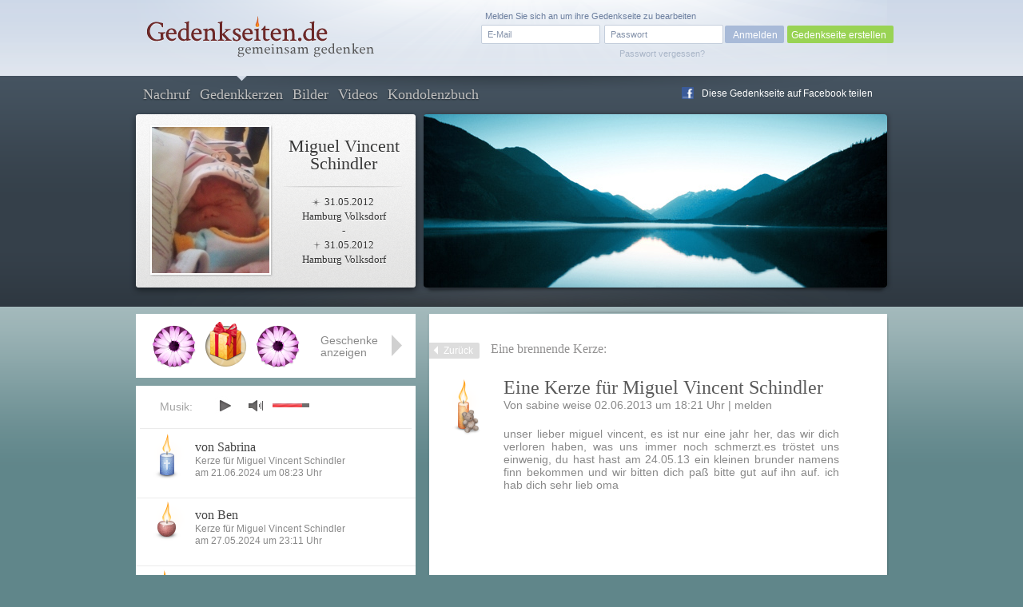

--- FILE ---
content_type: text/html; charset=utf-8
request_url: https://www.google.com/recaptcha/api2/anchor?ar=1&k=6Lcuih4UAAAAAPWfcBTzKHFMHhKbm72_z5W3NMsh&co=aHR0cHM6Ly93d3cuZ2VkZW5rc2VpdGVuLmRlOjQ0Mw..&hl=en&v=PoyoqOPhxBO7pBk68S4YbpHZ&size=normal&anchor-ms=20000&execute-ms=30000&cb=srmhwe317wh4
body_size: 49274
content:
<!DOCTYPE HTML><html dir="ltr" lang="en"><head><meta http-equiv="Content-Type" content="text/html; charset=UTF-8">
<meta http-equiv="X-UA-Compatible" content="IE=edge">
<title>reCAPTCHA</title>
<style type="text/css">
/* cyrillic-ext */
@font-face {
  font-family: 'Roboto';
  font-style: normal;
  font-weight: 400;
  font-stretch: 100%;
  src: url(//fonts.gstatic.com/s/roboto/v48/KFO7CnqEu92Fr1ME7kSn66aGLdTylUAMa3GUBHMdazTgWw.woff2) format('woff2');
  unicode-range: U+0460-052F, U+1C80-1C8A, U+20B4, U+2DE0-2DFF, U+A640-A69F, U+FE2E-FE2F;
}
/* cyrillic */
@font-face {
  font-family: 'Roboto';
  font-style: normal;
  font-weight: 400;
  font-stretch: 100%;
  src: url(//fonts.gstatic.com/s/roboto/v48/KFO7CnqEu92Fr1ME7kSn66aGLdTylUAMa3iUBHMdazTgWw.woff2) format('woff2');
  unicode-range: U+0301, U+0400-045F, U+0490-0491, U+04B0-04B1, U+2116;
}
/* greek-ext */
@font-face {
  font-family: 'Roboto';
  font-style: normal;
  font-weight: 400;
  font-stretch: 100%;
  src: url(//fonts.gstatic.com/s/roboto/v48/KFO7CnqEu92Fr1ME7kSn66aGLdTylUAMa3CUBHMdazTgWw.woff2) format('woff2');
  unicode-range: U+1F00-1FFF;
}
/* greek */
@font-face {
  font-family: 'Roboto';
  font-style: normal;
  font-weight: 400;
  font-stretch: 100%;
  src: url(//fonts.gstatic.com/s/roboto/v48/KFO7CnqEu92Fr1ME7kSn66aGLdTylUAMa3-UBHMdazTgWw.woff2) format('woff2');
  unicode-range: U+0370-0377, U+037A-037F, U+0384-038A, U+038C, U+038E-03A1, U+03A3-03FF;
}
/* math */
@font-face {
  font-family: 'Roboto';
  font-style: normal;
  font-weight: 400;
  font-stretch: 100%;
  src: url(//fonts.gstatic.com/s/roboto/v48/KFO7CnqEu92Fr1ME7kSn66aGLdTylUAMawCUBHMdazTgWw.woff2) format('woff2');
  unicode-range: U+0302-0303, U+0305, U+0307-0308, U+0310, U+0312, U+0315, U+031A, U+0326-0327, U+032C, U+032F-0330, U+0332-0333, U+0338, U+033A, U+0346, U+034D, U+0391-03A1, U+03A3-03A9, U+03B1-03C9, U+03D1, U+03D5-03D6, U+03F0-03F1, U+03F4-03F5, U+2016-2017, U+2034-2038, U+203C, U+2040, U+2043, U+2047, U+2050, U+2057, U+205F, U+2070-2071, U+2074-208E, U+2090-209C, U+20D0-20DC, U+20E1, U+20E5-20EF, U+2100-2112, U+2114-2115, U+2117-2121, U+2123-214F, U+2190, U+2192, U+2194-21AE, U+21B0-21E5, U+21F1-21F2, U+21F4-2211, U+2213-2214, U+2216-22FF, U+2308-230B, U+2310, U+2319, U+231C-2321, U+2336-237A, U+237C, U+2395, U+239B-23B7, U+23D0, U+23DC-23E1, U+2474-2475, U+25AF, U+25B3, U+25B7, U+25BD, U+25C1, U+25CA, U+25CC, U+25FB, U+266D-266F, U+27C0-27FF, U+2900-2AFF, U+2B0E-2B11, U+2B30-2B4C, U+2BFE, U+3030, U+FF5B, U+FF5D, U+1D400-1D7FF, U+1EE00-1EEFF;
}
/* symbols */
@font-face {
  font-family: 'Roboto';
  font-style: normal;
  font-weight: 400;
  font-stretch: 100%;
  src: url(//fonts.gstatic.com/s/roboto/v48/KFO7CnqEu92Fr1ME7kSn66aGLdTylUAMaxKUBHMdazTgWw.woff2) format('woff2');
  unicode-range: U+0001-000C, U+000E-001F, U+007F-009F, U+20DD-20E0, U+20E2-20E4, U+2150-218F, U+2190, U+2192, U+2194-2199, U+21AF, U+21E6-21F0, U+21F3, U+2218-2219, U+2299, U+22C4-22C6, U+2300-243F, U+2440-244A, U+2460-24FF, U+25A0-27BF, U+2800-28FF, U+2921-2922, U+2981, U+29BF, U+29EB, U+2B00-2BFF, U+4DC0-4DFF, U+FFF9-FFFB, U+10140-1018E, U+10190-1019C, U+101A0, U+101D0-101FD, U+102E0-102FB, U+10E60-10E7E, U+1D2C0-1D2D3, U+1D2E0-1D37F, U+1F000-1F0FF, U+1F100-1F1AD, U+1F1E6-1F1FF, U+1F30D-1F30F, U+1F315, U+1F31C, U+1F31E, U+1F320-1F32C, U+1F336, U+1F378, U+1F37D, U+1F382, U+1F393-1F39F, U+1F3A7-1F3A8, U+1F3AC-1F3AF, U+1F3C2, U+1F3C4-1F3C6, U+1F3CA-1F3CE, U+1F3D4-1F3E0, U+1F3ED, U+1F3F1-1F3F3, U+1F3F5-1F3F7, U+1F408, U+1F415, U+1F41F, U+1F426, U+1F43F, U+1F441-1F442, U+1F444, U+1F446-1F449, U+1F44C-1F44E, U+1F453, U+1F46A, U+1F47D, U+1F4A3, U+1F4B0, U+1F4B3, U+1F4B9, U+1F4BB, U+1F4BF, U+1F4C8-1F4CB, U+1F4D6, U+1F4DA, U+1F4DF, U+1F4E3-1F4E6, U+1F4EA-1F4ED, U+1F4F7, U+1F4F9-1F4FB, U+1F4FD-1F4FE, U+1F503, U+1F507-1F50B, U+1F50D, U+1F512-1F513, U+1F53E-1F54A, U+1F54F-1F5FA, U+1F610, U+1F650-1F67F, U+1F687, U+1F68D, U+1F691, U+1F694, U+1F698, U+1F6AD, U+1F6B2, U+1F6B9-1F6BA, U+1F6BC, U+1F6C6-1F6CF, U+1F6D3-1F6D7, U+1F6E0-1F6EA, U+1F6F0-1F6F3, U+1F6F7-1F6FC, U+1F700-1F7FF, U+1F800-1F80B, U+1F810-1F847, U+1F850-1F859, U+1F860-1F887, U+1F890-1F8AD, U+1F8B0-1F8BB, U+1F8C0-1F8C1, U+1F900-1F90B, U+1F93B, U+1F946, U+1F984, U+1F996, U+1F9E9, U+1FA00-1FA6F, U+1FA70-1FA7C, U+1FA80-1FA89, U+1FA8F-1FAC6, U+1FACE-1FADC, U+1FADF-1FAE9, U+1FAF0-1FAF8, U+1FB00-1FBFF;
}
/* vietnamese */
@font-face {
  font-family: 'Roboto';
  font-style: normal;
  font-weight: 400;
  font-stretch: 100%;
  src: url(//fonts.gstatic.com/s/roboto/v48/KFO7CnqEu92Fr1ME7kSn66aGLdTylUAMa3OUBHMdazTgWw.woff2) format('woff2');
  unicode-range: U+0102-0103, U+0110-0111, U+0128-0129, U+0168-0169, U+01A0-01A1, U+01AF-01B0, U+0300-0301, U+0303-0304, U+0308-0309, U+0323, U+0329, U+1EA0-1EF9, U+20AB;
}
/* latin-ext */
@font-face {
  font-family: 'Roboto';
  font-style: normal;
  font-weight: 400;
  font-stretch: 100%;
  src: url(//fonts.gstatic.com/s/roboto/v48/KFO7CnqEu92Fr1ME7kSn66aGLdTylUAMa3KUBHMdazTgWw.woff2) format('woff2');
  unicode-range: U+0100-02BA, U+02BD-02C5, U+02C7-02CC, U+02CE-02D7, U+02DD-02FF, U+0304, U+0308, U+0329, U+1D00-1DBF, U+1E00-1E9F, U+1EF2-1EFF, U+2020, U+20A0-20AB, U+20AD-20C0, U+2113, U+2C60-2C7F, U+A720-A7FF;
}
/* latin */
@font-face {
  font-family: 'Roboto';
  font-style: normal;
  font-weight: 400;
  font-stretch: 100%;
  src: url(//fonts.gstatic.com/s/roboto/v48/KFO7CnqEu92Fr1ME7kSn66aGLdTylUAMa3yUBHMdazQ.woff2) format('woff2');
  unicode-range: U+0000-00FF, U+0131, U+0152-0153, U+02BB-02BC, U+02C6, U+02DA, U+02DC, U+0304, U+0308, U+0329, U+2000-206F, U+20AC, U+2122, U+2191, U+2193, U+2212, U+2215, U+FEFF, U+FFFD;
}
/* cyrillic-ext */
@font-face {
  font-family: 'Roboto';
  font-style: normal;
  font-weight: 500;
  font-stretch: 100%;
  src: url(//fonts.gstatic.com/s/roboto/v48/KFO7CnqEu92Fr1ME7kSn66aGLdTylUAMa3GUBHMdazTgWw.woff2) format('woff2');
  unicode-range: U+0460-052F, U+1C80-1C8A, U+20B4, U+2DE0-2DFF, U+A640-A69F, U+FE2E-FE2F;
}
/* cyrillic */
@font-face {
  font-family: 'Roboto';
  font-style: normal;
  font-weight: 500;
  font-stretch: 100%;
  src: url(//fonts.gstatic.com/s/roboto/v48/KFO7CnqEu92Fr1ME7kSn66aGLdTylUAMa3iUBHMdazTgWw.woff2) format('woff2');
  unicode-range: U+0301, U+0400-045F, U+0490-0491, U+04B0-04B1, U+2116;
}
/* greek-ext */
@font-face {
  font-family: 'Roboto';
  font-style: normal;
  font-weight: 500;
  font-stretch: 100%;
  src: url(//fonts.gstatic.com/s/roboto/v48/KFO7CnqEu92Fr1ME7kSn66aGLdTylUAMa3CUBHMdazTgWw.woff2) format('woff2');
  unicode-range: U+1F00-1FFF;
}
/* greek */
@font-face {
  font-family: 'Roboto';
  font-style: normal;
  font-weight: 500;
  font-stretch: 100%;
  src: url(//fonts.gstatic.com/s/roboto/v48/KFO7CnqEu92Fr1ME7kSn66aGLdTylUAMa3-UBHMdazTgWw.woff2) format('woff2');
  unicode-range: U+0370-0377, U+037A-037F, U+0384-038A, U+038C, U+038E-03A1, U+03A3-03FF;
}
/* math */
@font-face {
  font-family: 'Roboto';
  font-style: normal;
  font-weight: 500;
  font-stretch: 100%;
  src: url(//fonts.gstatic.com/s/roboto/v48/KFO7CnqEu92Fr1ME7kSn66aGLdTylUAMawCUBHMdazTgWw.woff2) format('woff2');
  unicode-range: U+0302-0303, U+0305, U+0307-0308, U+0310, U+0312, U+0315, U+031A, U+0326-0327, U+032C, U+032F-0330, U+0332-0333, U+0338, U+033A, U+0346, U+034D, U+0391-03A1, U+03A3-03A9, U+03B1-03C9, U+03D1, U+03D5-03D6, U+03F0-03F1, U+03F4-03F5, U+2016-2017, U+2034-2038, U+203C, U+2040, U+2043, U+2047, U+2050, U+2057, U+205F, U+2070-2071, U+2074-208E, U+2090-209C, U+20D0-20DC, U+20E1, U+20E5-20EF, U+2100-2112, U+2114-2115, U+2117-2121, U+2123-214F, U+2190, U+2192, U+2194-21AE, U+21B0-21E5, U+21F1-21F2, U+21F4-2211, U+2213-2214, U+2216-22FF, U+2308-230B, U+2310, U+2319, U+231C-2321, U+2336-237A, U+237C, U+2395, U+239B-23B7, U+23D0, U+23DC-23E1, U+2474-2475, U+25AF, U+25B3, U+25B7, U+25BD, U+25C1, U+25CA, U+25CC, U+25FB, U+266D-266F, U+27C0-27FF, U+2900-2AFF, U+2B0E-2B11, U+2B30-2B4C, U+2BFE, U+3030, U+FF5B, U+FF5D, U+1D400-1D7FF, U+1EE00-1EEFF;
}
/* symbols */
@font-face {
  font-family: 'Roboto';
  font-style: normal;
  font-weight: 500;
  font-stretch: 100%;
  src: url(//fonts.gstatic.com/s/roboto/v48/KFO7CnqEu92Fr1ME7kSn66aGLdTylUAMaxKUBHMdazTgWw.woff2) format('woff2');
  unicode-range: U+0001-000C, U+000E-001F, U+007F-009F, U+20DD-20E0, U+20E2-20E4, U+2150-218F, U+2190, U+2192, U+2194-2199, U+21AF, U+21E6-21F0, U+21F3, U+2218-2219, U+2299, U+22C4-22C6, U+2300-243F, U+2440-244A, U+2460-24FF, U+25A0-27BF, U+2800-28FF, U+2921-2922, U+2981, U+29BF, U+29EB, U+2B00-2BFF, U+4DC0-4DFF, U+FFF9-FFFB, U+10140-1018E, U+10190-1019C, U+101A0, U+101D0-101FD, U+102E0-102FB, U+10E60-10E7E, U+1D2C0-1D2D3, U+1D2E0-1D37F, U+1F000-1F0FF, U+1F100-1F1AD, U+1F1E6-1F1FF, U+1F30D-1F30F, U+1F315, U+1F31C, U+1F31E, U+1F320-1F32C, U+1F336, U+1F378, U+1F37D, U+1F382, U+1F393-1F39F, U+1F3A7-1F3A8, U+1F3AC-1F3AF, U+1F3C2, U+1F3C4-1F3C6, U+1F3CA-1F3CE, U+1F3D4-1F3E0, U+1F3ED, U+1F3F1-1F3F3, U+1F3F5-1F3F7, U+1F408, U+1F415, U+1F41F, U+1F426, U+1F43F, U+1F441-1F442, U+1F444, U+1F446-1F449, U+1F44C-1F44E, U+1F453, U+1F46A, U+1F47D, U+1F4A3, U+1F4B0, U+1F4B3, U+1F4B9, U+1F4BB, U+1F4BF, U+1F4C8-1F4CB, U+1F4D6, U+1F4DA, U+1F4DF, U+1F4E3-1F4E6, U+1F4EA-1F4ED, U+1F4F7, U+1F4F9-1F4FB, U+1F4FD-1F4FE, U+1F503, U+1F507-1F50B, U+1F50D, U+1F512-1F513, U+1F53E-1F54A, U+1F54F-1F5FA, U+1F610, U+1F650-1F67F, U+1F687, U+1F68D, U+1F691, U+1F694, U+1F698, U+1F6AD, U+1F6B2, U+1F6B9-1F6BA, U+1F6BC, U+1F6C6-1F6CF, U+1F6D3-1F6D7, U+1F6E0-1F6EA, U+1F6F0-1F6F3, U+1F6F7-1F6FC, U+1F700-1F7FF, U+1F800-1F80B, U+1F810-1F847, U+1F850-1F859, U+1F860-1F887, U+1F890-1F8AD, U+1F8B0-1F8BB, U+1F8C0-1F8C1, U+1F900-1F90B, U+1F93B, U+1F946, U+1F984, U+1F996, U+1F9E9, U+1FA00-1FA6F, U+1FA70-1FA7C, U+1FA80-1FA89, U+1FA8F-1FAC6, U+1FACE-1FADC, U+1FADF-1FAE9, U+1FAF0-1FAF8, U+1FB00-1FBFF;
}
/* vietnamese */
@font-face {
  font-family: 'Roboto';
  font-style: normal;
  font-weight: 500;
  font-stretch: 100%;
  src: url(//fonts.gstatic.com/s/roboto/v48/KFO7CnqEu92Fr1ME7kSn66aGLdTylUAMa3OUBHMdazTgWw.woff2) format('woff2');
  unicode-range: U+0102-0103, U+0110-0111, U+0128-0129, U+0168-0169, U+01A0-01A1, U+01AF-01B0, U+0300-0301, U+0303-0304, U+0308-0309, U+0323, U+0329, U+1EA0-1EF9, U+20AB;
}
/* latin-ext */
@font-face {
  font-family: 'Roboto';
  font-style: normal;
  font-weight: 500;
  font-stretch: 100%;
  src: url(//fonts.gstatic.com/s/roboto/v48/KFO7CnqEu92Fr1ME7kSn66aGLdTylUAMa3KUBHMdazTgWw.woff2) format('woff2');
  unicode-range: U+0100-02BA, U+02BD-02C5, U+02C7-02CC, U+02CE-02D7, U+02DD-02FF, U+0304, U+0308, U+0329, U+1D00-1DBF, U+1E00-1E9F, U+1EF2-1EFF, U+2020, U+20A0-20AB, U+20AD-20C0, U+2113, U+2C60-2C7F, U+A720-A7FF;
}
/* latin */
@font-face {
  font-family: 'Roboto';
  font-style: normal;
  font-weight: 500;
  font-stretch: 100%;
  src: url(//fonts.gstatic.com/s/roboto/v48/KFO7CnqEu92Fr1ME7kSn66aGLdTylUAMa3yUBHMdazQ.woff2) format('woff2');
  unicode-range: U+0000-00FF, U+0131, U+0152-0153, U+02BB-02BC, U+02C6, U+02DA, U+02DC, U+0304, U+0308, U+0329, U+2000-206F, U+20AC, U+2122, U+2191, U+2193, U+2212, U+2215, U+FEFF, U+FFFD;
}
/* cyrillic-ext */
@font-face {
  font-family: 'Roboto';
  font-style: normal;
  font-weight: 900;
  font-stretch: 100%;
  src: url(//fonts.gstatic.com/s/roboto/v48/KFO7CnqEu92Fr1ME7kSn66aGLdTylUAMa3GUBHMdazTgWw.woff2) format('woff2');
  unicode-range: U+0460-052F, U+1C80-1C8A, U+20B4, U+2DE0-2DFF, U+A640-A69F, U+FE2E-FE2F;
}
/* cyrillic */
@font-face {
  font-family: 'Roboto';
  font-style: normal;
  font-weight: 900;
  font-stretch: 100%;
  src: url(//fonts.gstatic.com/s/roboto/v48/KFO7CnqEu92Fr1ME7kSn66aGLdTylUAMa3iUBHMdazTgWw.woff2) format('woff2');
  unicode-range: U+0301, U+0400-045F, U+0490-0491, U+04B0-04B1, U+2116;
}
/* greek-ext */
@font-face {
  font-family: 'Roboto';
  font-style: normal;
  font-weight: 900;
  font-stretch: 100%;
  src: url(//fonts.gstatic.com/s/roboto/v48/KFO7CnqEu92Fr1ME7kSn66aGLdTylUAMa3CUBHMdazTgWw.woff2) format('woff2');
  unicode-range: U+1F00-1FFF;
}
/* greek */
@font-face {
  font-family: 'Roboto';
  font-style: normal;
  font-weight: 900;
  font-stretch: 100%;
  src: url(//fonts.gstatic.com/s/roboto/v48/KFO7CnqEu92Fr1ME7kSn66aGLdTylUAMa3-UBHMdazTgWw.woff2) format('woff2');
  unicode-range: U+0370-0377, U+037A-037F, U+0384-038A, U+038C, U+038E-03A1, U+03A3-03FF;
}
/* math */
@font-face {
  font-family: 'Roboto';
  font-style: normal;
  font-weight: 900;
  font-stretch: 100%;
  src: url(//fonts.gstatic.com/s/roboto/v48/KFO7CnqEu92Fr1ME7kSn66aGLdTylUAMawCUBHMdazTgWw.woff2) format('woff2');
  unicode-range: U+0302-0303, U+0305, U+0307-0308, U+0310, U+0312, U+0315, U+031A, U+0326-0327, U+032C, U+032F-0330, U+0332-0333, U+0338, U+033A, U+0346, U+034D, U+0391-03A1, U+03A3-03A9, U+03B1-03C9, U+03D1, U+03D5-03D6, U+03F0-03F1, U+03F4-03F5, U+2016-2017, U+2034-2038, U+203C, U+2040, U+2043, U+2047, U+2050, U+2057, U+205F, U+2070-2071, U+2074-208E, U+2090-209C, U+20D0-20DC, U+20E1, U+20E5-20EF, U+2100-2112, U+2114-2115, U+2117-2121, U+2123-214F, U+2190, U+2192, U+2194-21AE, U+21B0-21E5, U+21F1-21F2, U+21F4-2211, U+2213-2214, U+2216-22FF, U+2308-230B, U+2310, U+2319, U+231C-2321, U+2336-237A, U+237C, U+2395, U+239B-23B7, U+23D0, U+23DC-23E1, U+2474-2475, U+25AF, U+25B3, U+25B7, U+25BD, U+25C1, U+25CA, U+25CC, U+25FB, U+266D-266F, U+27C0-27FF, U+2900-2AFF, U+2B0E-2B11, U+2B30-2B4C, U+2BFE, U+3030, U+FF5B, U+FF5D, U+1D400-1D7FF, U+1EE00-1EEFF;
}
/* symbols */
@font-face {
  font-family: 'Roboto';
  font-style: normal;
  font-weight: 900;
  font-stretch: 100%;
  src: url(//fonts.gstatic.com/s/roboto/v48/KFO7CnqEu92Fr1ME7kSn66aGLdTylUAMaxKUBHMdazTgWw.woff2) format('woff2');
  unicode-range: U+0001-000C, U+000E-001F, U+007F-009F, U+20DD-20E0, U+20E2-20E4, U+2150-218F, U+2190, U+2192, U+2194-2199, U+21AF, U+21E6-21F0, U+21F3, U+2218-2219, U+2299, U+22C4-22C6, U+2300-243F, U+2440-244A, U+2460-24FF, U+25A0-27BF, U+2800-28FF, U+2921-2922, U+2981, U+29BF, U+29EB, U+2B00-2BFF, U+4DC0-4DFF, U+FFF9-FFFB, U+10140-1018E, U+10190-1019C, U+101A0, U+101D0-101FD, U+102E0-102FB, U+10E60-10E7E, U+1D2C0-1D2D3, U+1D2E0-1D37F, U+1F000-1F0FF, U+1F100-1F1AD, U+1F1E6-1F1FF, U+1F30D-1F30F, U+1F315, U+1F31C, U+1F31E, U+1F320-1F32C, U+1F336, U+1F378, U+1F37D, U+1F382, U+1F393-1F39F, U+1F3A7-1F3A8, U+1F3AC-1F3AF, U+1F3C2, U+1F3C4-1F3C6, U+1F3CA-1F3CE, U+1F3D4-1F3E0, U+1F3ED, U+1F3F1-1F3F3, U+1F3F5-1F3F7, U+1F408, U+1F415, U+1F41F, U+1F426, U+1F43F, U+1F441-1F442, U+1F444, U+1F446-1F449, U+1F44C-1F44E, U+1F453, U+1F46A, U+1F47D, U+1F4A3, U+1F4B0, U+1F4B3, U+1F4B9, U+1F4BB, U+1F4BF, U+1F4C8-1F4CB, U+1F4D6, U+1F4DA, U+1F4DF, U+1F4E3-1F4E6, U+1F4EA-1F4ED, U+1F4F7, U+1F4F9-1F4FB, U+1F4FD-1F4FE, U+1F503, U+1F507-1F50B, U+1F50D, U+1F512-1F513, U+1F53E-1F54A, U+1F54F-1F5FA, U+1F610, U+1F650-1F67F, U+1F687, U+1F68D, U+1F691, U+1F694, U+1F698, U+1F6AD, U+1F6B2, U+1F6B9-1F6BA, U+1F6BC, U+1F6C6-1F6CF, U+1F6D3-1F6D7, U+1F6E0-1F6EA, U+1F6F0-1F6F3, U+1F6F7-1F6FC, U+1F700-1F7FF, U+1F800-1F80B, U+1F810-1F847, U+1F850-1F859, U+1F860-1F887, U+1F890-1F8AD, U+1F8B0-1F8BB, U+1F8C0-1F8C1, U+1F900-1F90B, U+1F93B, U+1F946, U+1F984, U+1F996, U+1F9E9, U+1FA00-1FA6F, U+1FA70-1FA7C, U+1FA80-1FA89, U+1FA8F-1FAC6, U+1FACE-1FADC, U+1FADF-1FAE9, U+1FAF0-1FAF8, U+1FB00-1FBFF;
}
/* vietnamese */
@font-face {
  font-family: 'Roboto';
  font-style: normal;
  font-weight: 900;
  font-stretch: 100%;
  src: url(//fonts.gstatic.com/s/roboto/v48/KFO7CnqEu92Fr1ME7kSn66aGLdTylUAMa3OUBHMdazTgWw.woff2) format('woff2');
  unicode-range: U+0102-0103, U+0110-0111, U+0128-0129, U+0168-0169, U+01A0-01A1, U+01AF-01B0, U+0300-0301, U+0303-0304, U+0308-0309, U+0323, U+0329, U+1EA0-1EF9, U+20AB;
}
/* latin-ext */
@font-face {
  font-family: 'Roboto';
  font-style: normal;
  font-weight: 900;
  font-stretch: 100%;
  src: url(//fonts.gstatic.com/s/roboto/v48/KFO7CnqEu92Fr1ME7kSn66aGLdTylUAMa3KUBHMdazTgWw.woff2) format('woff2');
  unicode-range: U+0100-02BA, U+02BD-02C5, U+02C7-02CC, U+02CE-02D7, U+02DD-02FF, U+0304, U+0308, U+0329, U+1D00-1DBF, U+1E00-1E9F, U+1EF2-1EFF, U+2020, U+20A0-20AB, U+20AD-20C0, U+2113, U+2C60-2C7F, U+A720-A7FF;
}
/* latin */
@font-face {
  font-family: 'Roboto';
  font-style: normal;
  font-weight: 900;
  font-stretch: 100%;
  src: url(//fonts.gstatic.com/s/roboto/v48/KFO7CnqEu92Fr1ME7kSn66aGLdTylUAMa3yUBHMdazQ.woff2) format('woff2');
  unicode-range: U+0000-00FF, U+0131, U+0152-0153, U+02BB-02BC, U+02C6, U+02DA, U+02DC, U+0304, U+0308, U+0329, U+2000-206F, U+20AC, U+2122, U+2191, U+2193, U+2212, U+2215, U+FEFF, U+FFFD;
}

</style>
<link rel="stylesheet" type="text/css" href="https://www.gstatic.com/recaptcha/releases/PoyoqOPhxBO7pBk68S4YbpHZ/styles__ltr.css">
<script nonce="JTVgN9UhUVJi2CdjJ1sevQ" type="text/javascript">window['__recaptcha_api'] = 'https://www.google.com/recaptcha/api2/';</script>
<script type="text/javascript" src="https://www.gstatic.com/recaptcha/releases/PoyoqOPhxBO7pBk68S4YbpHZ/recaptcha__en.js" nonce="JTVgN9UhUVJi2CdjJ1sevQ">
      
    </script></head>
<body><div id="rc-anchor-alert" class="rc-anchor-alert"></div>
<input type="hidden" id="recaptcha-token" value="[base64]">
<script type="text/javascript" nonce="JTVgN9UhUVJi2CdjJ1sevQ">
      recaptcha.anchor.Main.init("[\x22ainput\x22,[\x22bgdata\x22,\x22\x22,\[base64]/[base64]/[base64]/[base64]/[base64]/[base64]/KGcoTywyNTMsTy5PKSxVRyhPLEMpKTpnKE8sMjUzLEMpLE8pKSxsKSksTykpfSxieT1mdW5jdGlvbihDLE8sdSxsKXtmb3IobD0odT1SKEMpLDApO08+MDtPLS0pbD1sPDw4fFooQyk7ZyhDLHUsbCl9LFVHPWZ1bmN0aW9uKEMsTyl7Qy5pLmxlbmd0aD4xMDQ/[base64]/[base64]/[base64]/[base64]/[base64]/[base64]/[base64]\\u003d\x22,\[base64]\x22,\x22wrN4H8Khwp/CrhMcV8O/w7Ezwq/DnQbCmsO+B8KlE8OmE0/DsSHCosOKw7zCsj4wecOlw6jCl8O2MGXDusOrwq0TwpjDlsOoEsOSw6jCtMKHwqXCrMOHw57Cq8OHWsOSw6/[base64]/w63CoMO8wr1NYFUUw5sQDBLDiUUfa3ETw6Ncw4cYDMK2MMKFL3jCvcK3QcOVDMKDWmjDiV5/LRYywr9MwqIEGUcuBV0Cw6vCjMO9K8OAw7LDjsOLfsKQwrTCiTwKQsK8wrQ5wrtsZk7Dl2LCh8KRwoTCkMKiworDrU1cw43Dl395w5wFQmtQbsK3e8KCKsO3wovCnMK7wqHCgcKzEV48w759F8OhwpHCh2k3ZcOXRcOzf8OSworChsObw5nDrm0/Y8KsP8KteHkCwqjCocO2JcKZdsKvbWYmw7DCuhU5OAYXwpzChxzDmsKEw5DDlXrCuMOSKRrCsMK8HMKHwq/CqFhFa8K9I8OuaMKhGsOGw5LCgF/CtcKOYnUCwpBzC8O/L20TDsKjM8O1w4nDp8Kmw4HClMOyF8KQVjhBw6jCq8Kzw6hswqXDh3LCgsOdwrHCt1nCpxTDtFwPw7/Cr0VJw4nCsRzDv2h7wqfDn2nDnMOYdl/CncO3wplJa8K5GEorEsKkw659w53Do8KJw5jCgTIrb8O0w7XDv8KJwqxbwqoxVMKWSVXDr2DDksKXwp/Ct8KQwpZVwrfDsG/CsC/CosK+w5BffnFISlvCln7CjgPCscKpwr7Dg8ORDsOCVMOzwpkyAcKLwoB6w6FlwpB5wpJ6K8Oxw6rCkjHCkMK9cWcUD8KFwobDgS1NwpNJW8KTEsOOVSzCkV12MEPChyR/w4YrQcKuA8K3w6bDqX3CuBLDpMKrTsOlwrDCtVDCqEzCoHXCpypKH8K2wr/CjAwFwqFPw5/CvUdQOVwqFDMBwpzDsx3DlcOHWjbCqcOeSD1WwqItwpRawp9wwojDhkwZw7DDlAHCj8OCNFvCoB4DwqjChAgxJ1TCmQEwYMOtQkbCkEYrw4rDusKVwpgDZVTCu0MbA8KKC8O/woHDiBTCqG/Dv8O4VMK0w47ChcOrw4V/BQ/DksKOWsKxw5d1NMONw6YGwqrCi8K9KsKPw5Urw7Elb8O/[base64]/CocK+w6cnwo5lwpMSF2bCnsK9WyMVwq/[base64]/[base64]/dcKmw79gVS0bw4ZLPBDCjMOpNcOMwp4Ie8O8w4cFw5LCj8K2w6HClMKOwqfCi8KWF2DCjxd8w7TDlEHDrmDCu8K9HsOXwoRxJ8KYwpV2csOxw7tzfngNw5dIw7DCtsKiw6nDlsOmQQkfacOjwqLCsUbDhMOCAMKbwp/DsMOfw5nDvTTDtMOOwpNaZ8O9MF8BEcOONVfDukQ+dMOXFMO+wqhhDsKnwqLCoBZyAkUcwo8wwq7Dk8OIw4/Cm8K5VyZbTMKSw5w+woDCi19if8KDw4bCtsO9AG9BF8O9wpoGwoPCkcOMdUHCu1vDncKVw4dPw5/Dj8KvX8KREiHDvsOqA2XCr8O3wonCvcK1wpBMw7PCjMKkYcKJcsKtRFbDocO8WMKdwpo4eCp9w5LDtcOwGUk6NcOaw6Y/[base64]/SXTDtcOeZ1zCpWbCqcO4CREQPU/DmyDCu8K+fSbDt3TDj8OSU8Odwpo+wq7DgcOewq1bw63CqyFCwqDCsDzClB/DtcO2w7wdNgzCm8KZw5fCryrDr8OlKcO/wosKDMKdAUnCnsK3wo/DvmzDkF5qwrNKPldlRGEpwrkawqHDt014AsKnw7hRXcKcwrLCrMObwrrDnwJvw6IMw5ULw7xKYWfDn29PfMKfwp7DolDDgDVEU1DChcO+BMKdw7PDgHTCtnxMw5oxwq7ClC/DrjrCncODMMOwwr8bG2zCrsOCF8KvbMKpQ8OyC8OpN8KXw7LCrh1Uw75XOml+wpRNwrIeKH0KL8KJMcOCw5PDh8O2DmnCrzpnbzrDlDzDq0zCvsKoScK7dH/[base64]/[base64]/MMOnwpHDksKxwqAgwo7Cli0Ww4Ydw7DClcKJRsKIDUE7w5vClhsGXm5BZRQfw4RGWcOmw4HDgBrDp1fCuVoXIcOaFsKuw6fDi8KHfR7DlcKxdFDDq8OqMMOLJQs3OcOwwo7DgcKzwqPCq3HDscOSCMK/w4rDrMK7T8KyAcKkw4l8FWE+w7bCgRvCh8ONXwzDuUzCryQRw4rDqhVpD8KFw5bCgz/Cvg5Jw6o9wofCtUPCnBzDq0LCscK1TMOXwpJXXsODZGbDosOkwpjDtEgFYcO+woTDiy/[base64]/CjxDCtcKSw7nCmVF4XcO8wrrCpMKRS8Oxw6nCqxJ9w7LCijMlw4ZaYsO4JRTChUNkesOfMcKRDMKQw7IywoUXeMOhw6LCscObfmTDn8KZw77ChcOjwqZWwqwid2IbwrnDrlsEMsKiasKQWsODw6UidQPCvRJRNGFjwobCisKNw5NuUsK/MisCDAE/JcO9YQ8+FsO1S8O6NnofXcKbwozCvsOqwqrCssKnRhTDpsKKwqDCuQ0Mw5QDwofDhCvDp3rDicOgw6bCp0MafG9RwrVpIxTDqy3CkHJIC3lHPcOlesKGwrPCnGBlKgHCiMO3w43DmBXCp8OFw7zCjglfwpJJY8OqCQJXZ8OrccO8w4HCqA/Conc8KXbCu8KTGWAETFp5w4TDv8OPD8OIw7Itw6kwNVlSVcKAYMKOw6LDrcKHK8OXwogUwrbDmTvDpMOtw7PDsV0Xw6Erw4nDgsKJBk0mMsOEA8KAf8OQwq55wrUBFD/CjmsceMKTwq0JwqTDki3CoizDtyPCvcONw5XCk8O/fwgscsOIwrPDtcOpw5PChcO1L3/Cm1TDnsOpYcK+w5x5wrTDh8OAwoMBw5htehUnw5bCiMKUL8KMw4JKwqLDp2HCsTnCk8OKw4PDpcOWVMK2wpwOw6vCkMOEwrEzwpfDiC3CvyXDtGBLwojCgEHDr2VsTMOwHMK/wpp7w6vDtMOWXcKEFldZZMOBw4fCq8OSw5zDqsOCw5bDmsOtZsK2FDvCpnbDp8OLwo/CuMO9w6/CqsKHO8O+w54yX2RrGATDqcO5LMKUwrFzwqYLw6TDnsKJw5E/wozDvMK2cMOvw7V0w6kVL8ObXTbCr3HCoSJQw5TCvcOkCgfChwg1BkDChsKYTsOkwplWw4PDuMOyKS5cfsOlKFAxasOyTyHDjAhxwpzCtW1ow4PCkhnDqWNGwr4Rw7bDnsOSwpDDiS9kccKTAsK3YH5dWD/CnRvDjsK9w4bDojMzwo/CkMKiJ8OcMcOYdsOAwr/CiUPCi8Odw7twwpxMwpvCtnjCuGYeSMO3w6XCnMKYwpISTsOkwrrCncKxOUXDgRvCqDrDvWhSfg3DgsKYwqpzGD3DiWtQaXt/wrc1w73CoSAoMMOFw4wnYcKseWUlw5cjN8Kkw5k7w6xOEEEdVcOcwrQcSWbCqMOlEsKLw5kiI8OBwrgJNETDllPDlTfDlArDu0sfw7Ajb8OIwoMcw6wGcgHCs8OpFsKOw4XDm1rDniN/w7LCrkjDkUnDoMOVw4TCqxAMfy7DscOjwoIlw4t3AcKBPWjCgcKEw67DjAAXHFnDncO+wrRRAVnCs8OKwqxYw7rDhsOsYHZVZcK8w59TwrLDksO2AMKxw6fDuMK1w7NFelFEwp/DlQrCnsKDw6jCi8O0L8OcwoHCrzdTw5rCliUHwoXDjCk0wqNdw57Dujs4wpkBw6/CtsO/[base64]/OQ83HWbCvcO7wo7CqmPDj0YXKytDw7bDnXvDul/CscOmGwTCrsKlT0bCpsKkAG42NRIsIS5jIWvDiTBQwqlKwq8WI8OhUcKEw5bDshVPOMOsR2vDrsO+wozChcKowrHDkcOqwozDsgHDqsKUC8KcwrdMw57Cj3DCiVjDplEbw6RAVsK/MFbDgsKjw4RRX8KDNlLCvUs+w4HDrMOma8KEwoZJPsO3w6cCWMOww4caJcKLJ8OBTn5uwpDDjB7DrcOoAMKJwrHDpsOYwqVow6XCmyzCgcOyw6TCmlbDpMKKw7x1w5rDplRZw7ghJyfDtsKEwovDvB4aQ8K5RsK5KUUmKUrCksKDw5jCksOvwpdvwpbChsOPUgZrw7/Cv0fCqsK4wpgeSsKuwpfDuMKpOyTDksOZU2rCmGYswo3Dtn40w69Tw4lww7Q7wpDCnMKVGMKxwrdQRTgHdcO9w6xNwoUQVDdhPQnDqnzCtHB4w63CmSEtM3wgw55vwo3DrsOoBcOPw4rCncKbPcOnD8OIwrouw57CokV9woB/w600IMKUw7/Dg8OtSQrDvsKTwq1sYcKlwrTCq8KPVsOwwqR8SWzDjEAgw4TCvj3DicOSIsOGdzx1w77CiAk5wqwlasKNM2vDi8Kdw7gvwqvCgcKZWMObw7kHcMKxJMOqw6U7w5tAw4HCjcOwwqQZw4bCgsKrwonDu8KgNcOuwrMNYRVuFsKhGEPCpT/CoDbDlsKyZ3J1wqI5w5MBw6/ChwhDw7PDvsKIwoU6FMOBw6zDsBQFwqF9Rm/CpUonw6RsOBxOWQXDrANeZE91wpMUwrZjwqfDlMKgw5bDu2HCnTR0w6zCjWdGTULCoMOXckdFw7Z/[base64]/w7RkDCFAcn5+w6lLRjV4w7HChytcIMOGbcKSJydLEjLDpcOpwqZgwrnDkUEHwq3CihVsUsK/TMKhdnbCtXXDocKbNMKpwpbDi8OQL8KcasKAaEcEw68vwojCiQpcKcOtwp0uwo7Cv8OCEGrDpcKUwrVjAXTChXBbwrDDj1XDoMORDMOCXMKaXMOAWT/DpmcHNsKndsOhwpfDgkZVNMOHwrJOEB/[base64]/w6XDlksWw68HRAU0w5rCpUAqBGwGw7nDlVkWeWzDrsO4TxDCnsO3wo81w6RLYcKkYhZvW8OlQXJWw6kkwpovw6/[base64]/[base64]/CpsKZw5jCo0fCkMOSw49+GQ7ChcOawqfCsnHDq8KnwqbDpxPCpsKPVsOEd2IaEX/[base64]/[base64]/[base64]/Cp3LDvMOewp9HdcKnY2NaLUh8wpTDrMOKB8KBw4/DgD8PSG7CmFAAwpFLw7LChX1iSj1FwrrCgBY0TnobL8OzFsO5w48bw53DmQLDm2hgw5nDvB8hw6DCvQcHE8OXwqBcw4rDpsOzw4HCrMKsCMO1w47DslwBw4Z0w4NiAcOfK8Kewp1pVcOMwoMywpo3G8OKw7B/[base64]/[base64]/ClwkAw6nDucOyAGzClMOQUMOuE8O5wq/DoUtnwqvCh1MmDnbDhMOqeVNMaxRVwoZfw5t8K8KIbMKaVBkGPSzDmcKIPDkhwo9Lw4FpCsOReFJvwp/DqT4Tw63Cq0EHwoHCpsKgNwZYXTQ5JVpGw57CtcOMw6VfwqrCiRHDssKlOsKdGHbDkMKAScK9wpjCgxbCpMO4TsK8QGrDumLDssKodzXDngTCoMKOe8K9dGY3WQVQAC/CqcKRw7cTwrI4EFB8wr3Cr8KEw4zDi8KWw5XCkWsFDMOIMyXDlhNLw6/Cr8ObQMOtwrnDukrDqcKywrV0OcKbwrPCq8OBViI0TcKGw7rCmlMCf2REw4HDjMK2w6MTZD/Cl8KAw6fDqsKcw7vChj0ow515w5bDsyvDs8KiRFJPYE1Gw71Ze8Krw4RXYVjDt8K0wqnDvUg5NcKzP8KNw5l5w6VlJcKJFgTDoBYfc8Oow65bw5czRH4iwrsYd17CkhrCg8KEw5BNE8KESUbDvMOMw6zCvgfDqcORw5jCpMOoG8O/LRfCl8Khw7rDnRYGaVXDtG7DnGLDu8OjK0MobsOKYMOXaC0gEjR3w4R/VlLDmW58WlhDI8KNbTnCs8KdwpnDjDdECMObVnnCqEHCgMOsASxOw4NJaHjDqEoJw4TCjx3Dr8KCBnnCssKZwpk6BsKuWMOeSFTDkxg0wpXCmRHCs8KwwqvDlsKDOkI9wrNTw7EXB8K3JcOHwqHCvk54w7vDqhFLw7/DmErClUIiwpQBXMOQU8K7w7gfNAvDtCsYIsK5OXLCiMOIw7oewoh8w7kxwqTClsKWw47Cr0TDmnBiDcOeU1pWTmTDhkpEwojCvg7Ck8OuHiQmw4kmJkFDw5nDlsOpJmrCjEUpZ8K1KsKeBMKfaMOmwokswojCqg8/FUXDu1bDmVfCmklIdsOmw7VDF8KVEFoPwp3DicKIJEFLfMKEBMKlwrXDtTrCliRyFmFWw4DDhkfCoTbDoyp0BD4Qw6vCvmrDj8Oxw7gUw75tdEJyw4gcHT1yPsKRw4g3w5FDw7ZawpzDgcOPw57Dq1zDkDjDoMKwRmpdZUDCs8O8wq/Cqk7DlzBKIHXDmcO1SsOiw7RHQcKCw63DoMKRBsKOVMKDwp0Tw4R+w5lDwojChFPCrnpPVsKpw79Sw6kTNVVfwoQbwqjDrMK5w5zDnFh9TsKpw6/CjEUQwr/DhsOxUMOxTELCpjbCjCrCqMKIDkbDtMOvbsOAw4FCDgMycVPDvsOLXTbDl0UkOzZfOEvClm/Dv8OwE8O9OcKUbEHDpjrCoCfDqkttwo0BYsOKacO7wrPCsEk4bS3Cl8O0PnVYw6t7wpImw6wmYS0zwqkWMFfCpCfChmtuwrLDqcKiwqdBw7LDjMO7e3UuD8OBWMOiwq1CSMOgw7x2Mn0cw4LCqjYmYMO7X8OoBsKXwpFTUMKvw5TCvgQMAD0Ac8OTOcK9w4kmCE/DkHIuOsOjwqLClAfDlDR3wqTDlAfClMKow6vDgSATdVBuOcOwwosoFcK5wozDtMKrwpjDlUIDw5ZzLWVzHcOGwo/[base64]/[base64]/Dt8OGwo3CqH9Vw77CtsK4NcOvEcKSw77DgcO/[base64]/w4PCg8OMXMKvJMOmVAnDoMK/RsOow5VPwoVQfU8MdsOwwq/[base64]/DvjTDn0NOHsK9w4XCncOEw73DqMKGKMOAw67DrSLCmcO5wqnDoUsAJ8OGwpJcwrMVwphiw78+wo9zwr9SBHpgHsKrTMKSw7VXOsKnwqDDsMK/w6jDucKyK8KwIinDnsKdXXVcBMOQRxfDm8KPWcOTHyR/[base64]/[base64]/Dt8KCw7AwRsKvw6fDqmvCikfDo8O7wqZzZ3gTw58lwpoPecOHPcOIwrTChi/[base64]/wpRFF8ODwp1wUG/DpcOgFlDCrBluD0HCjMOww4zDt8OPwpsnwoTCrMKpwqZGw7l9w4Uew43Cmh9Mw6kcw4ANw5cBUsOuU8OQV8Ojw41mRMO7wppdbcKow702woIUwoNBwqPDgcOELcK5wrHCkAg/w718woAbGQRgwrjDjMKUwp/[base64]/wq4EWMOJw6Qbw6zDngbClSjDmQXChMOKOsKAwp3DgA3DnsKpwpTDqk8/GcKwI8Kvw6nDpE7Dq8KHYcKBw73CqMKeJH11woPCjz3DnCTDt0xJWMO4MVdIPsOww7PCucKie2DChx/CkATCiMK+w6MvwptkTcOTw7XDt8KOwqskwoBJCMOKNV1XwqgpR3/DjcONS8Ocw5rCkVMPHADDqTrDrcKUw4XDpMOHwrLDrjYgw4HDqn3Ch8Oyw4MrwqbCsl18VcKcGsKpw6bCo8OBFgzCtjR2w4nCucKWwrpaw5nDh0HDqcK0UwcALhIEKmg3ScKTwovCtF9zNcOkw4cuXcKCSGPDssO1wqLCj8KWwrlgIiEsIVdsdBpgC8K8w759Ij/Cp8OnD8OMw5QfUm3DtDDDiFbCg8KQw5XDkl5EW3Ypw4FiDRjDrh1swr97McKOw4XDo03CkMO7w6dGwrrCl8KNEcK1JUPDkcOhwojDpMKzYcO2w6bDgsK4w4EowpIAwplXwobCv8O2w582wqPDl8K/wo3CpAIZMMOMVsOfR0nDvEERw6/Cnl92w6PDiwQzwoEYw5XCmT7DiF5dMcK0wrx5HsOVIsOiBsKxwoxxw7/DrzPDvMOMDkJhCSPDqhjCsgZqw7d2VcOoR1FVfcKvwpXCrlYDwrhKwoLDgxhGw6HCrlsZUkDCmsKTwo9nAMKcwp7DmMOzwq58dmbCs3FOLW4nWsKjAT1IRGPCrMOZazp2YkpOw5jCpsOpw53CpcOlWkAVIMKrwoklwpgCw4zDlMKgZgzDkDdPd8OCcz/Ci8KjABbDp8OTLsK7w5pTwobDkDLDnF/CgE3Cp1fCpm3Dv8KZMRkpw616w6kGFsKAaMKCJhB1OhLCnjnDpD/[base64]/[base64]/[base64]/CoUzDjMKxJ8OPKQDDiRnChMOCw47CkRdkdsKIwoIlPywQd1HCiTMnLsKVw4pgwrM9fXbCrGrCkEYbwq0Ww57Dv8OPw5/DksO4DX9EwpgnJcKCWlxMVz3CjTlkKll7wqofX1t3aEZTc3hvXihNw7sGOFTCrMOhC8OHwrfDrlLDisOAB8O4UFpUwrXChsKzbBtewr4VZcK9w4jCnRfCicKbKAHCgcOPwqPCscOXwodjwoPCgsKbDl4Jw5LDiE/Ckh7CsTwuSDs+QwItw7rCkMOrwqYLw7HCrcKmdGDDosKUQE/[base64]/[base64]/w5VwEcOrw499w5PCgcOdNWPCnMO9G0HDogQvw4ELXsKzbsOzOMKVwqwRwo/CuBhWwp4yw4gAw5owwpFAQsKfOXR+wppPwoR/[base64]/DqCpEwpIGw6AwwqvCqcOpLsO7w4LDqB8Lw5UWZ8OUQ1PCkzNJw6Y9PVxTw5vCsX1rX8K4YMKLfsKuP8KUZF3CmCfDgsOcG8K8Jw3CpCjDmsKtS8Kiw5J8ZMKvd8K7w5jCocOywrgrQMOFwo/DrwHChMO8woPDj8OGYRU4MwXDjm3DoSg+MMKLAD7DocKvw7A0BQYEwoDCvcKvZBbCg1xcw43CvkheaMKcb8OIw6hkwrZPUi4lwo7CvAXChsKcIERXeBciBmTCjsKjDinDuCzChl0fHsO+w4/CpcKjCAB/w6oRwqPDtDkxZmXCuxYGwqNowrJ4VEg8McO2wrbCp8KTwptiw7vDq8KuDQbCvMKnwrJOwofDlU3DnMOCFDLCjsKsw7F2w5sHw5DCmMKpwoNfw4bDoUTCvcOYwodpaQfCtcKDQjLDqEEtQFDCs8OSDcK0WcKnw7tWHMKEw7JRQWVTJC/CsyopAQp0w6FZXn89V34HKmR/[base64]/[base64]/CrcKbw67DrhzCvsKSwpE9wr7CoMKowrbCmlxPwoDDssOsG8OeTMORJsODHcO9w6R2wpjCm8OJw57CjMOAwpvDrcOXccKBw6wLw4t8PsKew7EJwqDDlAInZ2kTw7J/wql1NCtcb8OlwprCp8KNw7TCnS7Dow4UAcOcdcOyX8Oyw77CuMOjDhzDh2EIIxvDvMKxE8KrIj01asOeRl3DlcOwWMKlw6PChsKxPsOZw4/Cum/DqgjDq07CvsORwpTDkMKmYjQhD2tkIT7CosKbw7XCjsKCwozDtcO1YMOqMjtvXi44w4g3WsOpBzXDlsKywowDw4DCg3s/[base64]/[base64]/wqfCtMKXwr7DtxA9w6fCkcKbT8OnWsKpT8KCIWPCjk7DrMOUN8O+EiRdwrZvwq/[base64]/DmMO1wo/[base64]/DgcKtwoQPB2pzVsOVw5jCgsK/TsORwo1XwqsVwplvOsO0wp1Zw7Uiw5tvJMODOR9Xe8Ozw58XwqXCsMO5wpISwpXDuR7Dvw/[base64]/[base64]/[base64]/KB91w7k0cmbChhjCvRMHDsO8csKhw7/[base64]/DpW/Ct8KQND87FibClsKOwrQoEVXCl8OfShzDqjHCgMK6cMKmfMKFW8KawrJ8w7jCoGbCt0/Drz55wqnCjsKATF9Ow6NdOcOGcMOfwqEsA8OAZHJtTTBzw5IuTlvCoCTCocK0QkPDuMO3wrvDhsKdGT4IwrnClMOow7jCn2LCjD0mcTZuAMKqJsO3M8OWd8Kywpo/[base64]/CrWPCtsKwwpRXOG4rwr1Yw5hPEcOpYsOrw5Y1WHM4VCXDl8KJScOCVcOxD8Oiw5VmwrsuwobCi8O/w48SIzfCnMKzw5NTCTbDpMKQw67Cv8Kow6RlwoIQf3DDmVbCmWDCrsOxw6nCrjcBaMKwwoTDikJGAGrDgwAhwoteJMK8RWdbYFbDlUhMwpBmwr/DrVXDkAArw5d5DFbCrCLCncOSwrRAMX7DlMOCwqzCpcOlw4kwUcO9Oh/CisOQFS5aw6VXfTtzfcOsJ8KmOVfDuRoiAUbClGhMw6QLZzvDu8Kgd8OwwovCnm7CsMK2woPDoMKXEUY+wpTClsOzwr1lwq0rDsOJPsK0X8Omw5YpwqzDn0XCpMKxPhTCtGDDusKofDvDk8OjXMKvw7fCpMOuwpJwwqJfeC7DucO9GgIRwpbCji/CkVvDnnd1E2tzwonDoFseNGTDsm7DocOCbBFCw7RnORI6bsKjfsOsIXPDoHHDlcO6w4Z8wp9STgNvw6IiwrjCiBDCs28EQ8OKJSBlwpxIUMOZO8Opw4/CmAhOwr9tw43CnBjCuDzCtcO6FVzCiz/[base64]/Dg8KhwqPDs8O+wo/[base64]/[base64]/[base64]/DuXhvw6c8wrUVwohYQjHCiQvCg23DhT3DmWfDscOmEgFXKD4hwp/DozsHwqHCmcKEw5wpwq3CucK9XHVew6Riw6EMIsKxDifCjEPDpcOiOVUIQmnCl8KCIyrCsHlAw6MJwrRGLjENY3/[base64]/DmSTCmMKXwp/[base64]/[base64]/DjR3Dp1LCtR/[base64]/CmhrCqUtdThk4w53Dh8OdwoVRwrk9w5zDo8K4BzPDq8K9wqUbwrYpDsO8agLCqcOawp3CgcO9wpvDjF4hw6rDhCoewr8mXRzCqsOsKiwdRy4lCMOBS8OgB3l/PMK4w6nDumhQwogoB2vCkkF0w5vCgkbDtsKXKxBbw7bCmnpTwp7DugRfPSfDhw3Dnz/CuMOTwoPDucOba2fDuwHDkMOdHDZNw6bCnXBFwpUQY8KQC8ODdD5rwpl7VMKhLk01wr17wonCnsKtPMOQIAHClSbDiknCqWDCgsOKw6/DjsKGw6I9E8KEOyRAPFkKHR/CsHfChzPDiEPDlGMhB8K5HMOAwrXChB7DunPDusKGYjTDmMK0L8OnwrjDgsKydsOdC8K0w6FfPksHw5rDkV/CmMKWw6bCjDfDpCXDgBEcwrLDqcOfwosHcsKzw6jCqGvDtcOWMCTDgsOqwrwueABCH8KALEl9w7lGP8O0wqTChsODN8Oaw5jCk8KfwrbCpU9ewqBCw4Uyw4/CmsKncmzCtkjDusKEZD8JwrJpwogjbMK/X0cZwpvCpsKaw64tIwoNTsKwWcKOZMKdeBgMw7ICw5lkcMOsUMK/OsOBXcOrw65pw7LCgcK/w5vCiS0mMsO9w7ciw5LClcKcwp85wq9LB0tIEsO2w68zw5YeSgLDi3/Dl8OBMS/[base64]/CjMO1wrnDpkjCjsOgcDbDqcOAwqjCo307w4lRwrNDEMKzw7EPwrbCgwIzTHhbw5LDh0rCoSEjwpg+w7vDtsK/[base64]/wrc6McKCw57DkQ0pIgDDj8KsYn7CmMOTwooTJ0gyFEjCk0vCtMK1w5PDlcOaU8OWwp8Dw4TCpcK9G8O/SMKwHUlmw6heAMOHwqpxw6TCiE7Co8KGOMKSwpXCkmbDoULCo8KBZFpqwrwGQ37CjVHDhTjCiMKyAghhwprDhGvCgsOYw5/DvcKuKTkteMOAwojCrxjDtMKXCWtew5gsw5PDhwzDjlg4V8OCw6bCq8O5NUTDmMK5fzTDqsKQQi3CqMOhaWvChUMWacKzSMOnwr7Cl8KOwrDCulTCncKpwrhOV8OdwqVyw73Ctn3CsCPDrcKXGi7CnCPCi8K3BEjDtsOkw7/ChxhPLMOaIwnDpsKrGsKOfsKYwowtwqV/[base64]/[base64]/DsnE9w5p9wqp4w6kowrDCvU7CpCrDhcKGUwPCicOtfzfCkcOzMC/Dg8OdaFsvQC98wq7Drk4+wqwrwrRKw4gvwqNScwHDl3wkIMOQwrvCmMOOZsOqYx7DplkSw4I7wpjCiMObdmN/w6HDncOiYEDCgsKRw6jCpTPDk8OPwrRVL8KQw6YaTT7DqsOKwp/DnB/DiHHDj8OEXV7CvcOkAGDDpsKLw6MDwrPCuHVwwrTCv3vDvhHDg8KNwqDDmTZ/w63DvcOAw7TDhFjCl8O2w5DDisKHKsKiAx1IKsOdFhVoFkd8w7A7w4nCq0HCkXLChcOdGUDCuh/[base64]/Dtw9bw67CicKIw73Co8O8w7JIFXtoBcOAA8Kyw5DCkMKyCgrDmMKzw4AeVsOewpZcwqgew5PCocORAsK1J0ZxeMK3SRHCmcKdaE9bwrY/[base64]/[base64]/[base64]/Chmp/c8KuCMOtwrgawrPDrsO6UcKURSLCvMKgwonCksOwwpInK8KBw6zDmhIbO8KAwrMgWm1LbcOAwqxNFhZvwpQowpo3wo3DpMKMw71lw7Vhw7LCqj9xesK4w6PDlcKpw7zDiQbCtcO0MFYFw4M8LsKaw4MMNQ7CrhDCvVY7w6bDjybDukLDksKfQsOLw6Npwq3CjF/CvWPDvcO/FSDDucOOVsKbw4HCm15tInfCjcOUYFXClXd5wrjDmMK2TjzCg8OHwoI9woUHMsK9NcKpeivCgXHCjDMMw5pZaVLCo8KSwo7DhcOuw7zDm8Ovw4Itwqc8woDCtsKuwqLCj8Otw4N2w5rCn0vCoGt0w7LDhcKsw7bDgcOIwo/DhcKrFmPCjcOrT0wTdsK1IcK4XTrCp8KPw79Sw5/CocOtwrzDqxEbZsKFE8O7wpjCqMKhLznClBx4w4XDvcKhw67Dq8Kdwoxnw7sgwr/DgsOuw5bDlcKZJsKsXDLDs8KYDcOIdGbDhsKkHGbDj8ONdmnCkMKYOsODbMOpwrwvw7oywpM7wqvCpR3Ch8OKB8KIw7vCpznDjiljEjXDrgILd2vCuWTClEXCryjCg8KywrQywpzCgMKHwp0ow6B4RXBtw5UwNsOqN8OufcOcwpxcw7gSw7/CtB7DqsKpVsKjw77CosOWwrtkQF3Crj/[base64]/CkcOUwrvDrVFpNwvDn8KHM1PDrUVEKxvCmcO7wofDjcOTw7DCvzfCl8KyEDPChMOBwqwew6PDnWBJw59dLMKlI8Ogw67DrMKAJR8+w53ChDgOX2FZf8K/wpl9MsO4w7DCtHbDjk4uSsOPGgLCksO5wo3DisOvwqbDvWZ3eAQJQCRiR8Kdw7ZGYnnDnMKYJsOWShLCtj3CiRHCmMO4w5PChCfDusKXwrvCtsOBHMOJMMOQJQ\\u003d\\u003d\x22],null,[\x22conf\x22,null,\x226Lcuih4UAAAAAPWfcBTzKHFMHhKbm72_z5W3NMsh\x22,0,null,null,null,0,[21,125,63,73,95,87,41,43,42,83,102,105,109,121],[1017145,275],0,null,null,null,null,0,null,0,null,700,1,null,0,\[base64]/76lBhnEnQkZnOKMAhk\\u003d\x22,0,0,null,null,1,null,0,1,null,null,null,0],\x22https://www.gedenkseiten.de:443\x22,null,[1,1,1],null,null,null,0,3600,[\x22https://www.google.com/intl/en/policies/privacy/\x22,\x22https://www.google.com/intl/en/policies/terms/\x22],\x22SsZ4vyYHZybKU8xtnDs8Nu+I/mRG8iP+PsUI+c4x8M4\\u003d\x22,0,0,null,1,1768910096938,0,0,[202,120],null,[177,246,231],\x22RC-KFNhJs6PmADopA\x22,null,null,null,null,null,\x220dAFcWeA6SXv26q-QIv_1jheQDZz9Rp00x4mP3YM-kjjaZL-yuVi2wBiNuiv2don6JWUvHbv39-F2Wlb0K2GKoy32oGJUzdq83Jg\x22,1768992897064]");
    </script></body></html>

--- FILE ---
content_type: text/css
request_url: https://www.gedenkseiten.de/theme/theme_4/theme.css
body_size: 247
content:
body {
	background-color: #60868a;
}

#container:before {
	content:url(/images/empty.png);
	height: 649px;
	width: 100%;
	background-image: url(/theme/theme_4/page_background.png);
	background-position: center 95px;
	background-repeat: no-repeat;
	position: absolute;
	top: 0px;
	z-index: -1;
}	

#container:after {
	content:url(/images/empty.png);
	height: 654px;
	width: 100%;
	background-image: url(/theme/theme_4/container_background.png);
	background-repeat: repeat-x;
	position: absolute;
	top: 95px;
	z-index: -2;
}